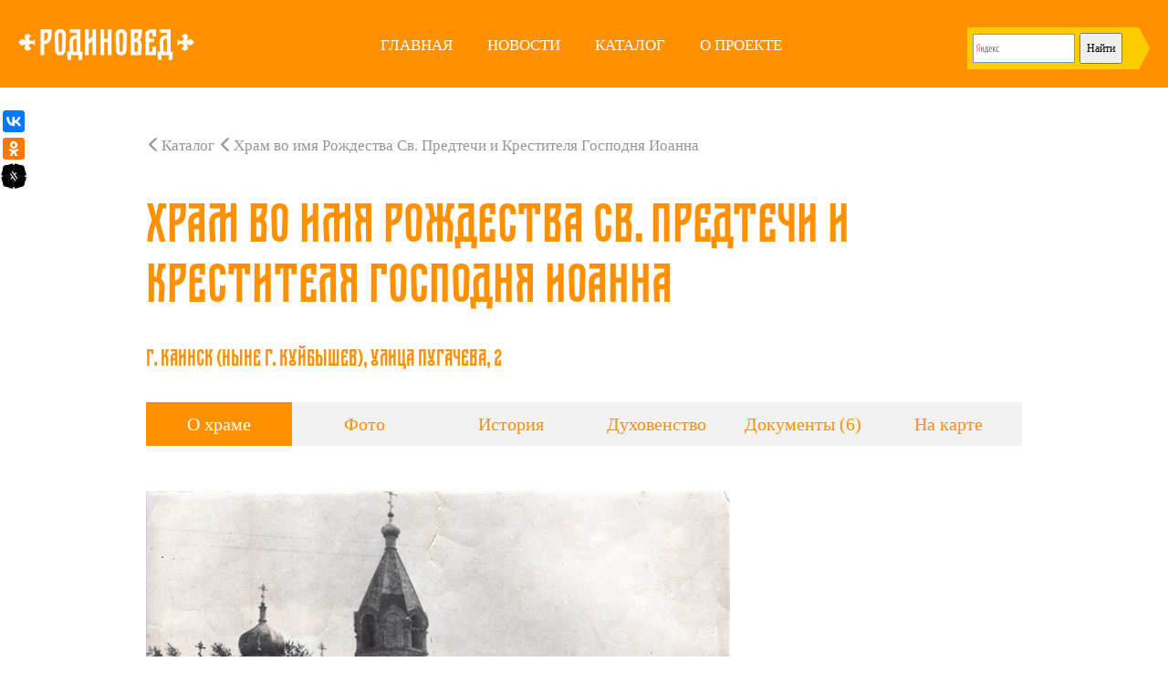

--- FILE ---
content_type: text/html; charset=UTF-8
request_url: https://rodinoved.ru/kainsk-hram-rogdestva-ioanna-predtechi/
body_size: 9850
content:
<!DOCTYPE html PUBLIC "-//W3C//DTD XHTML 1.0 Transitional//EN" "http://www.w3.org/TR/xhtml1/DTD/xhtml1-transitional.dtd">
<html xmlns="http://www.w3.org/1999/xhtml" xml:lang="ru" lang="ru">
<head>
<meta name="viewport" content="width=device-width, initial-scale=1.0" />
<link href="/icon.png" rel="shortcut icon" type="image/x-icon"/>
<meta name="yandex-verification" content="90dbfd49c20562a8" />
<title>Родиновед  &raquo;    &raquo; Храм во имя Рождества Св. Предтечи и Крестителя Господня Иоанна


</title>
<script src="//yandex.st/jquery/2.1.0/jquery.min.js" type="text/javascript"></script>
<script src="//api-maps.yandex.ru/2.1/?lang=ru_RU" type="text/javascript"></script>
<link media="screen" href="/wp-content/themes/new_rv/style/normalize.css" type="text/css" rel="stylesheet" />
<link media="screen" href="/wp-content/themes/new_rv/bootstrap/css/bootstrap.css" type="text/css" rel="stylesheet" />
<link media="screen" href="/wp-content/themes/new_rv/style/styles.css" type="text/css" rel="stylesheet" />
<link media="screen" href="/wp-content/themes/new_rv/style/media.css" type="text/css" rel="stylesheet" />

	<style type="text/css">
		#fancybox-close{right:-15px;top:-15px}
		div#fancybox-content{border-color:#FFFFFF}
		div#fancybox-title{background-color:#FFFFFF}
		div#fancybox-outer{background-color:#FFFFFF; border:1px solid #BBBBBB}
		div#fancybox-title-inside{color:#333333}
	</style>

	<link rel='dns-prefetch' href='//s.w.org' />
<link rel="alternate" type="application/rss+xml" title="Родиновед &raquo; Лента комментариев к &laquo;Храм во имя Рождества Св. Предтечи и Крестителя Господня Иоанна&raquo;" href="https://rodinoved.ru/kainsk-hram-rogdestva-ioanna-predtechi/feed/" />
		<script type="text/javascript">
			window._wpemojiSettings = {"baseUrl":"https:\/\/s.w.org\/images\/core\/emoji\/2\/72x72\/","ext":".png","svgUrl":"https:\/\/s.w.org\/images\/core\/emoji\/2\/svg\/","svgExt":".svg","source":{"concatemoji":"https:\/\/rodinoved.ru\/wp-includes\/js\/wp-emoji-release.min.js?ver=4.6.7"}};
			!function(a,b,c){function d(a){var c,d,e,f,g,h=b.createElement("canvas"),i=h.getContext&&h.getContext("2d"),j=String.fromCharCode;if(!i||!i.fillText)return!1;switch(i.textBaseline="top",i.font="600 32px Arial",a){case"flag":return i.fillText(j(55356,56806,55356,56826),0,0),!(h.toDataURL().length<3e3)&&(i.clearRect(0,0,h.width,h.height),i.fillText(j(55356,57331,65039,8205,55356,57096),0,0),c=h.toDataURL(),i.clearRect(0,0,h.width,h.height),i.fillText(j(55356,57331,55356,57096),0,0),d=h.toDataURL(),c!==d);case"diversity":return i.fillText(j(55356,57221),0,0),e=i.getImageData(16,16,1,1).data,f=e[0]+","+e[1]+","+e[2]+","+e[3],i.fillText(j(55356,57221,55356,57343),0,0),e=i.getImageData(16,16,1,1).data,g=e[0]+","+e[1]+","+e[2]+","+e[3],f!==g;case"simple":return i.fillText(j(55357,56835),0,0),0!==i.getImageData(16,16,1,1).data[0];case"unicode8":return i.fillText(j(55356,57135),0,0),0!==i.getImageData(16,16,1,1).data[0];case"unicode9":return i.fillText(j(55358,56631),0,0),0!==i.getImageData(16,16,1,1).data[0]}return!1}function e(a){var c=b.createElement("script");c.src=a,c.type="text/javascript",b.getElementsByTagName("head")[0].appendChild(c)}var f,g,h,i;for(i=Array("simple","flag","unicode8","diversity","unicode9"),c.supports={everything:!0,everythingExceptFlag:!0},h=0;h<i.length;h++)c.supports[i[h]]=d(i[h]),c.supports.everything=c.supports.everything&&c.supports[i[h]],"flag"!==i[h]&&(c.supports.everythingExceptFlag=c.supports.everythingExceptFlag&&c.supports[i[h]]);c.supports.everythingExceptFlag=c.supports.everythingExceptFlag&&!c.supports.flag,c.DOMReady=!1,c.readyCallback=function(){c.DOMReady=!0},c.supports.everything||(g=function(){c.readyCallback()},b.addEventListener?(b.addEventListener("DOMContentLoaded",g,!1),a.addEventListener("load",g,!1)):(a.attachEvent("onload",g),b.attachEvent("onreadystatechange",function(){"complete"===b.readyState&&c.readyCallback()})),f=c.source||{},f.concatemoji?e(f.concatemoji):f.wpemoji&&f.twemoji&&(e(f.twemoji),e(f.wpemoji)))}(window,document,window._wpemojiSettings);
		</script>
		<style type="text/css">
img.wp-smiley,
img.emoji {
	display: inline !important;
	border: none !important;
	box-shadow: none !important;
	height: 1em !important;
	width: 1em !important;
	margin: 0 .07em !important;
	vertical-align: -0.1em !important;
	background: none !important;
	padding: 0 !important;
}
</style>
<link rel='stylesheet' id='fancybox-css'  href='https://rodinoved.ru/wp-content/plugins/fancybox-for-wordpress/fancybox/fancybox.css?ver=4.6.7' type='text/css' media='all' />
<link rel='stylesheet' id='wp-postratings-css'  href='https://rodinoved.ru/wp-content/plugins/wp-postratings/css/postratings-css.css?ver=1.85' type='text/css' media='all' />
<link rel='stylesheet' id='mimetypes-link-icons-css'  href='https://rodinoved.ru/wp-content/plugins/mimetypes-link-icons/css/style.php?cssvars=bXRsaV9oZWlnaHQ9NjQmbXRsaV9pbWFnZV90eXBlPXBuZyZtdGxpX2xlZnRvcnJpZ2h0PWxlZnQ&#038;ver=3.0' type='text/css' media='all' />
<script type='text/javascript' src='https://rodinoved.ru/wp-includes/js/jquery/jquery.js?ver=1.12.4'></script>
<script type='text/javascript' src='https://rodinoved.ru/wp-includes/js/jquery/jquery-migrate.min.js?ver=1.4.1'></script>
<script type='text/javascript' src='https://rodinoved.ru/wp-content/plugins/fancybox-for-wordpress/fancybox/jquery.fancybox.js?ver=1.3.4'></script>
<script type='text/javascript' src='https://rodinoved.ru/wp-content/plugins/fancybox-for-wordpress/js/jquery.mousewheel.3.0.4.pack.js?ver=3.0.4'></script>
<link rel='https://api.w.org/' href='https://rodinoved.ru/wp-json/' />
<link rel="EditURI" type="application/rsd+xml" title="RSD" href="https://rodinoved.ru/xmlrpc.php?rsd" />
<link rel="wlwmanifest" type="application/wlwmanifest+xml" href="https://rodinoved.ru/wp-includes/wlwmanifest.xml" /> 
<meta name="generator" content="WordPress 4.6.7" />
<link rel="canonical" href="https://rodinoved.ru/kainsk-hram-rogdestva-ioanna-predtechi/" />
<link rel='shortlink' href='https://rodinoved.ru/?p=209' />
<link rel="alternate" type="application/json+oembed" href="https://rodinoved.ru/wp-json/oembed/1.0/embed?url=https%3A%2F%2Frodinoved.ru%2Fkainsk-hram-rogdestva-ioanna-predtechi%2F" />
<link rel="alternate" type="text/xml+oembed" href="https://rodinoved.ru/wp-json/oembed/1.0/embed?url=https%3A%2F%2Frodinoved.ru%2Fkainsk-hram-rogdestva-ioanna-predtechi%2F&#038;format=xml" />

<!-- Fancybox for WordPress -->
<script type="text/javascript">
jQuery(function(){

jQuery.fn.getTitle = function() { // Copy the title of every IMG tag and add it to its parent A so that fancybox can show titles
	var arr = jQuery("a.fancybox");
	jQuery.each(arr, function() {
		var title = jQuery(this).children("img").attr("title");
		jQuery(this).attr('title',title);
	})
}

// Supported file extensions
var thumbnails = jQuery("a:has(img)").not(".nolightbox").filter( function() { return /\.(jpe?g|png|gif|bmp)$/i.test(jQuery(this).attr('href')) });

thumbnails.addClass("fancybox").attr("rel","fancybox").getTitle();
jQuery("a.fancybox").fancybox({
	'cyclic': false,
	'autoScale': true,
	'padding': 10,
	'opacity': true,
	'speedIn': 500,
	'speedOut': 500,
	'changeSpeed': 300,
	'overlayShow': true,
	'overlayOpacity': "0.3",
	'overlayColor': "#666666",
	'titleShow': true,
	'titlePosition': 'inside',
	'enableEscapeButton': true,
	'showCloseButton': true,
	'showNavArrows': true,
	'hideOnOverlayClick': true,
	'hideOnContentClick': false,
	'width': 560,
	'height': 340,
	'transitionIn': "fade",
	'transitionOut': "fade",
	'centerOnScroll': true
});


})
</script>
<!-- END Fancybox for WordPress -->
</head>

<body>
<div class="stretch header">
	<div class="box header">

		<a class="logo" href="/">
		</a>

		<div class="menu-top_menu-container"><ul class="nav nav-menu"><li id="menu-item-2183" class="menu-item menu-item-type-custom menu-item-object-custom menu-item-home menu-item-2183"><a href="http://rodinoved.ru">Главная</a></li>
<li id="menu-item-2184" class="menu-item menu-item-type-taxonomy menu-item-object-category menu-item-2184"><a href="https://rodinoved.ru/news/">Новости</a></li>
<li id="menu-item-2187" class="menu-item menu-item-type-taxonomy menu-item-object-category menu-item-2187"><a href="https://rodinoved.ru/katalog-khramov/khramy-do-1924/">Каталог</a></li>
<li id="menu-item-2186" class="menu-item menu-item-type-post_type menu-item-object-page menu-item-2186"><a href="https://rodinoved.ru/o-proekte/">О проекте</a></li>
</ul></div>
		<div id="search_nav">
  <div style=" width: 200px;">
<div class="ya-site-form ya-site-form_inited_no" data-bem="{&quot;action&quot;:&quot;http://rodinoved.ru/stranica-poiska/&quot;,&quot;arrow&quot;:true,&quot;bg&quot;:&quot;#ffcc00&quot;,&quot;fontsize&quot;:12,&quot;fg&quot;:&quot;#000000&quot;,&quot;language&quot;:&quot;ru&quot;,&quot;logo&quot;:&quot;rb&quot;,&quot;publicname&quot;:&quot;Поиск по rodinoved.ru&quot;,&quot;suggest&quot;:true,&quot;target&quot;:&quot;_self&quot;,&quot;tld&quot;:&quot;ru&quot;,&quot;type&quot;:2,&quot;usebigdictionary&quot;:true,&quot;searchid&quot;:2405465,&quot;input_fg&quot;:&quot;#000000&quot;,&quot;input_bg&quot;:&quot;#ffffff&quot;,&quot;input_fontStyle&quot;:&quot;normal&quot;,&quot;input_fontWeight&quot;:&quot;normal&quot;,&quot;input_placeholder&quot;:null,&quot;input_placeholderColor&quot;:&quot;#000000&quot;,&quot;input_borderColor&quot;:&quot;#7f9db9&quot;}"><form action="https://yandex.ru/search/site/" method="get" target="_self" accept-charset="utf-8"><input type="hidden" name="searchid" value="2405465"/><input type="hidden" name="l10n" value="ru"/><input type="hidden" name="reqenc" value=""/><input type="search" name="text" value=""/><input type="submit" value="Найти"/></form></div><style type="text/css">.ya-page_js_yes .ya-site-form_inited_no { display: none; }</style><script type="text/javascript">(function(w,d,c){var s=d.createElement('script'),h=d.getElementsByTagName('script')[0],e=d.documentElement;if((' '+e.className+' ').indexOf(' ya-page_js_yes ')===-1){e.className+=' ya-page_js_yes';}s.type='text/javascript';s.async=true;s.charset='utf-8';s.src=(d.location.protocol==='https:'?'https:':'http:')+'//site.yandex.net/v2.0/js/all.js';h.parentNode.insertBefore(s,h);(w[c]||(w[c]=[])).push(function(){Ya.Site.Form.init()})})(window,document,'yandex_site_callbacks');</script>




  </div>
	 
				
		</div>
	</div>
</div>
				



				
<div class="modal fade" id="mobileMenu" tabindex="-1" role="dialog" aria-labelledby="mobileMenuLabel">
  <div class="modal-dialog" role="document">
    <div class="modal-content">
      <div class="modal-header">
        <button type="button" class="close" data-dismiss="modal" aria-label="Close"><span aria-hidden="true"></span></button>
        <h4 class="modal-title" id="mobileMenuLabel">&nbsp;</h4>
      </div>
      <div class="modal-body">
        <a data-toggle="modal" href="#mobileMenu">
        	<span class="glyphicon glyphicon-menu-hamburger"></span>	
        </a>
      </div>
    </div>
  </div>
</div>

<div class="modal fade" id="mobileSearch" tabindex="-1" role="dialog" aria-labelledby="mobileSearchLabel">
  <div class="modal-dialog" role="document">
    <div class="modal-content">
      <div class="modal-header">
        <button type="button" class="close" data-dismiss="modal" aria-label="Close"><span aria-hidden="true"></span></button>
        <h4 class="modal-title" id="mobileSearchLabel">&nbsp;</h4>
      </div>
      <div class="modal-body">
	  
	  
	  
	
	  
	  
	  
	  
	  
	  
	  
	  
	  
	  
	  
	  
	  
	  
	  
	  
        <a data-toggle="modal" href="#mobileSearch">
        	<span class="glyphicon glyphicon-search"></span>	
        </a>
      </div>
    </div>
  </div>
</div>			
						
							
							
							
							
							
							
							
							
							
							
							
							
							
							
							  <div id="content" class="stretch">
  <div class="entry inner_box">
  <a href="/katalog-khramov/khramy-do-1924" class="link_back"><span class="glyphicon glyphicon-menu-left"></span>Каталог</a>
    <a class="link_back"><span class="glyphicon glyphicon-menu-left"></span>Храм во имя Рождества Св. Предтечи и Крестителя Господня Иоанна</a>
	
		


<h1>Храм во имя Рождества Св. Предтечи и Крестителя Господня Иоанна</h1>
<div class="social_share"> 
  	<script src="//yastatic.net/es5-shims/0.0.2/es5-shims.min.js"></script>
	<script src="//yastatic.net/share2/share.js"></script>
	<div class="ya-share2" data-services="vkontakte,facebook,odnoklassniki,gplus,twitter"></div>
</div>

										
<h4>
г. Каинск (ныне г. Куйбышев), улица Пугачева, 2</h4><br>

<ul class="nav nav-tabs page_detail" role="tablist">
	<li style="width:16.666666666667% !important;" role="presentation" class="active">
		<a href="#about" aria-controls="about" role="tab" data-toggle="tab">
			О храме
		</a>
	</li>

<li style="width:16.666666666667% !important;">
	<a href="https://rodinoved.ru/kainsk-hram-rogdestva-ioanna-predtechi/foto/">
		Фото			</a>
</li>


<li style="width:16.666666666667% !important;">
	<a href="https://rodinoved.ru/kainsk-hram-rogdestva-ioanna-predtechi/istoriya/">
		История			</a>
</li>


<li style="width:16.666666666667% !important;">
	<a href="https://rodinoved.ru/kainsk-hram-rogdestva-ioanna-predtechi/dukhovenstvo/">
		Духовенство			</a>
</li>


<li style="width:16.666666666667% !important;">
	<a href="https://rodinoved.ru/kainsk-hram-rogdestva-ioanna-predtechi/dokumenty/">
		Документы		(6)	</a>
</li>

<li style="width:16.666666666667% !important;" role="presentation">
	<a href="#on_map" aria-controls="on_map" role="tab" data-toggle="tab">На карте</a>
</li>		
</ul>		

</div>

	
        <div class="post-content tab-content stretch" >
        <div role="tabpanel" class="tab-pane inner_box active" id="about">
    		    			
        				
			
		
		<p><img class="size-medium" src="http://rodinoved.ru/wp-content/uploads/2017/03/5.jpg" alt="Иоанно-Предтеченская церковь. Фото начала XX в. Фото из фондов Куйбышевского краеведческого музея." width="640" height="385" /></p>
<p>Каменная однопрестольная церковь  (сохранилась).</p>
<p>После закрытия здание церкви использовалось как склад воинской части, купола есть, колокольни и крестов нет, внутри перестроено, церковного оборудования и утвари нет.</p>
		
		
	
		
		
		
		
		
		<h3>Краткая информация</h3>
			

	


	<p><strong>Регион:  </strong><a href="https://rodinoved.ru/region/nso/" rel="tag">Новосибирская область</a> 








		
	<p><strong>Район: </strong>	  <a href="https://rodinoved.ru/tag/kuybyshevskiy/" rel="tag">Куйбышевский</a>  
	


<p><strong>Название населенного пункта: </strong>г. Каинск (ныне г. Куйбышев), улица Пугачева, 2

<p><strong>№ благочиния: </strong>22-го округа (1914 г.)
<p><strong>Год постройки: </strong>1904
<p><strong>Год закрытия: </strong>1940
<p>
Памятник архитектуры регионального значения


<p><strong>Вновь открыт: </strong>1993





<br><a target="_blank" href="http://maps.nso.ru/CoGIS/%D0%90%D1%80%D1%85%D0%B8%D0%B2%20%D0%9D%D0%BE%D0%B2%D0%BE%D1%81%D0%B8%D0%B1%D0%B8%D1%80%D1%81%D0%BA%D0%BE%D0%B9%20%D0%BE%D0%B1%D0%BB%D0%B0%D1%81%D1%82%D0%B8#id=0_1_314&scale=72224&layers=0.2"><br> <i>Метрические книги в фондах Госархива</i></a>

<p align="right"><i>
 </i>
</p> 





















 </div>
<div role="tabpanel" class="tab-pane stretch" id="on_map">

	


<script type="text/javascript" src="//api-maps.yandex.ru/2.1/?lang=ru_RU"></script>

<script type="text/javascript">
ymaps.ready(function () {
    var lockalMap = new ymaps.Map("lockalMap", {
            center: [55.45161, 78.31831],
            zoom: 15
        }, {
            searchControlProvider: 'yandex#search'
        }),
        myPlacemark = new ymaps.Placemark(lockalMap.getCenter(), {
            hintContent: 'Храм во имя Рождества Св. Предтечи и Крестителя Господня Иоанна',
            balloonContent: 'Храм во имя Рождества Св. Предтечи и Крестителя Господня Иоанна'
        }, {
            // Опции.
            // Необходимо указать данный тип макета.
            iconLayout: 'default#image',
            // Своё изображение иконки метки.
            iconImageHref: 'http://rodinoved.ru/icon.png',
            // Размеры метки.
            iconImageSize: [28, 38],
            // Смещение левого верхнего угла иконки относительно
            // её "ножки" (точки привязки).
            iconImageOffset: [-14, -38]
        });
    lockalMap.geoObjects.add(myPlacemark);
    lockalMap.behaviors.disable('scrollZoom');
    lockalMap.controls.remove('trafficControl');
    lockalMap.controls.remove('typeSelector');
	lockalMap.controls.remove('fullscreenControl');
});
</script>

<div id="lockalMap" class="stretch catalog"></div>
    
		














</div>

		
</div>
   
    

  </div><!--/content -->
<script>
jQuery(document).ready(function activateTabFromHash() { if (location.hash && location.hash != '#googtrans(ru|en)' && location.hash != '#googtrans(ru|ru)') { var tabLink = document.querySelector('a[href="' + location.hash + '"]'); if (!tabLink) { return false; } tabLink.click(); if (location.hash) {
  setTimeout(function() {
    window.scrollTo(0, 0);
  }, 1);
} } });
</script>
<div class="stretch footer">
	<a href="#" class="scrollup">
		<span class="glyphicon glyphicon-upload"></span>
	</a>
<div class="social_share"> 
  	<script src="//yastatic.net/es5-shims/0.0.2/es5-shims.min.js"></script>
	<script src="//yastatic.net/share2/share.js"></script>
	<div class="ya-share2" data-services="vkontakte,odnoklassniki"></div> <a  target="_blank" href="https://dzen.ru/rodinoved"><img border="0" src="/Yandex-Zen-32.png" width="32" height="32"></p>
</a>
</div>
	<div class="box footer">
		<ul class="contact">
			<li>
				<a href="/o-proekte">КОНТАКТЫ</a>
			</li>
			<li>
				<a href="mailto:contact@rodinoved.ru">contact@rodinoved.ru</a>
			</li>
			<li>
				<a class="add_tample_link" data-toggle="" href="#newTampleFormModal">Добавить храм на карту</a>
			</li>
		</ul>
		<div class="description">
		Проект реализуется за счёт средств гранта в соответствии c распоряжением Президента Российской Федерации №68-рп от 05.04.2016 и на основании конкурса, проведенного Фондом поддержки гражданской активности в малых городах и сельских территориях «Перспектива». 
		Проект находится в стадии разработки, заполнения и поиска информации. Вы можете стать частью проекта.
		</div>
		<div class="social">
		<h3>Мы в соцсетях</h3>
			<ul>
				<li>
					<a target="_blanck" class="VK socicon-vkontakte" href="//vk.com/rodinoved"></a>
				</li>
				
				<li>
					<a target="_blanck" class="Ok socicon-odnoklassniki" href=""></a>
				</li>
				
			</ul>
		</div>
	</div>
</div>
<script type='text/javascript'>
/* <![CDATA[ */
var ratingsL10n = {"plugin_url":"https:\/\/rodinoved.ru\/wp-content\/plugins\/wp-postratings","ajax_url":"https:\/\/rodinoved.ru\/wp-admin\/admin-ajax.php","text_wait":"\u041f\u043e\u0436\u0430\u043b\u0443\u0439\u0441\u0442\u0430, \u043d\u0435 \u0433\u043e\u043b\u043e\u0441\u0443\u0439\u0442\u0435 \u0437\u0430 \u043d\u0435\u0441\u043a\u043e\u043b\u044c\u043a\u043e \u0437\u0430\u043f\u0438\u0441\u0435\u0439 \u043e\u0434\u043d\u043e\u0432\u0440\u0435\u043c\u0435\u043d\u043d\u043e.","image":"stars","image_ext":"gif","max":"5","show_loading":"1","show_fading":"1","custom":"0"};
var ratings_mouseover_image=new Image();ratings_mouseover_image.src="https://rodinoved.ru/wp-content/plugins/wp-postratings/images/stars/rating_over.gif";;
/* ]]> */
</script>
<script type='text/javascript' src='https://rodinoved.ru/wp-content/plugins/wp-postratings/js/postratings-js.js?ver=1.85'></script>
<script type='text/javascript'>
/* <![CDATA[ */
var i18n_mtli = {"hidethings":"1","enable_async":"","enable_async_debug":"","avoid_selector":".wp-caption"};
/* ]]> */
</script>
<script type='text/javascript' src='https://rodinoved.ru/wp-content/plugins/mimetypes-link-icons/js/mtli-str-replace.min.js?ver=3.1.0'></script>
<script type='text/javascript' src='https://rodinoved.ru/wp-includes/js/wp-embed.min.js?ver=4.6.7'></script>

<script src="/wp-content/themes/new_rv/js/jquery.validate.min.js" type="text/javascript"></script>

<script src="/wp-content/themes/new_rv/bootstrap/js/bootstrap.min.js" type="text/javascript"></script>

<script src="/wp-content/themes/new_rv/js/device.min.js" type="text/javascript"></script>

<script src="/wp-content/themes/new_rv/js/media.js" type="text/javascript"></script>

<!-- <script type="text/javascript">
      console.log("device.portrait() === %s", device.portrait());
      console.log("device.landscape() === %s", device.landscape());
      console.log("device.mobile() === %s", device.mobile());
      console.log("device.tablet() === %s", device.tablet());
      console.log("device.ipad() === %s", device.ipad());
      console.log("device.ipod() === %s", device.ipod());
      console.log("device.iphone() === %s", device.iphone());
      console.log("device.android() === %s", device.android());
      console.log("device.androidTablet() === %s", device.androidTablet());
      console.log("device.blackberryTablet() === %s", device.blackberryTablet());
      console.log("device.fxos() === %s", device.fxos());
      console.log("device.fxosPhone() === %s", device.fxosPhone());
      console.log("device.fxosTablet() === %s", device.fxosTablet());
      console.log("device.meego() === %s", device.meego());
      console.log("device.television() === %s", device.television());

      var deviceM = device.mobile();
      var deviceT = device.tablet();

      if ((deviceM == true)||(deviceT == true)) {
      	jQuery( function () {
      		jQuery('a.mobile_link').css('display', 'block');
      		jQuery('a.desktop_link').css('display', 'none');
      	});
			}

      var devicejs = device.noConflict();

      console.log ("device.noConflict() [previous]", window.device);
      console.log ("device.noConflict() [device.js]", devicejs.iphone());

    </script> -->

<div class="modal fade" id="newTampleFormModal" tabindex="-1" role="dialog" aria-labelledby="newTampleFormModalLabel">
  <div class="modal-dialog box add_tample" role="document">
    <div class="modal-content">
      <div class="modal-header">
        <button type="button" class="close" data-dismiss="modal" aria-label="Close"><span aria-hidden="true"></span></button>
      </div>
      <form action="" id="newTampleForm" method="post">
      <div class="modal-body">
        <h1>Добавить храм</h1>

		
			<input type="hidden" name="from" value="rodinoved.ru">
			<input type="hidden" name="subject" value="Сообщение о храме">
			<span>
				<label>Название храма*</label>
				<input type="text" name="tample_name">
			</span>
			<span>
				<label>Адрес храма</label>
				<input type="text" name="tample_adres" value="Россия, Новосибирская область, ...">
			</span>
			<span>
				<label>Год постройки</label>
				<input type="number" min="1700" name="tample_date" value="1700">
			</span>
			<span>
				<label>Координаты на карте</label>
				<input class="tample_coord" type="text" name="tample_coord">
				<button class="show_on_map" disabled data-toggle="modal" data-target="#TampleOnMapModal">Показать на карте</button>
			</span>
			<span>
				<label>Откуда узнали о храме (ссылка на источник)</label>
				<input type="url" name="tample_referer">
			</span>
			<span>
				<label>Ваш e-mail</label>
				<input type="email" name="email">
			</span>
			
      </div>
      <div class="modal-footer">
       <button type="submit" id="newTampleFormSubmit">Добавить</button>
      </div>

		</form>
    </div>
  </div>
</div>

<div class="modal fade bs-example-modal-lg" id="TampleOnMapModal" tabindex="-1" role="dialog" aria-labelledby="TampleOnMapModalLabel">
  <div class="modal-dialog modal-lg" role="document">
    <div class="modal-content">
      <div class="modal-header">
        <button type="button" class="close" data-dismiss="modal" aria-label="Close"></button>
        <p class="modal-title" id="TampleOnMapModalLabel">Наведите курсор мыши на карту. Зажав левую кнопку мыши, двигайте карту, пока центральный маркер не укажет правильное местоположение храма. Вы можете менять масштаб карты с помощью колёсика мыши.</p>
      </div>
      <div class="modal-body" id="MapModal" style="width:100%; height:560px">
      			        
      </div>
      <div class="modal-footer">
        <button type="button" class="esc" data-dismiss="modal">Отменить</button>
        <button type="button" class="ready">Готово</button>
      </div>
    </div>
  </div>
</div>


<div class="modal fade bs-example-modal-lg" id="addTampleModal" tabindex="-1" role="dialog" aria-labelledby="addTampleModalLabel">
  <div class="modal-dialog modal-lg" role="document">
    <div class="modal-content">
      <div class="modal-header">
        <button type="button" class="close" data-dismiss="modal" aria-label="Close"></button>
        <h4 class="modal-title" id="addTampleModalLabel"></h4>
      </div>
      <div class="modal-body">
        <h3></h3>
      </div>
    </div>
  </div>
</div>

<script type="text/javascript">
			jQuery(document).ready(function () {
				// Валидация формы
				jQuery("#newTampleForm").validate({

			       rules:{

			            tample_name:{
			                required: true,
			            },

			            tample_adres:{
			                
			            },

			            tample_date:{
			                digits: true,
			            },

			            tample_coord:{
			                
			            },

			            tample_referer:{
			                url: true,
			            },

			            email:{           
			                email: true, 
			            }
			            
			       },

			       messages:{

			            tample_name:{
			                required: "Пожалуйста, укажите название храма",
			            },

			            tample_adres:{
			                
			            },

			            tample_date:{
			               
			            },

			            tample_coord:{
			                
			            },

			            tample_referer:{
			                url: "Пожалуйста, укажите корректную ссылку",
			            },

			            email:{           
			                 email: "Пожалуйста, укажите корректный e-mail",
			            }

			       }

			    });
			 	// Получаем координаты из адреса
			 	
			    jQuery('input[name=tample_adres]').on('change', function () {
			    	var tample_adres = jQuery('input[name=tample_adres]').val();
			    	response = jQuery.ajax ({
			            type: 'post',
			            url: '/wp-content/themes/new_rv/jsonCoord.php',
			            async: false,
			            dataType: 'json',
			            data: {
			            	tample_adres: jQuery('input[name=tample_adres]').val(),
			            },			            
			        }).responseText;
			        var tample_coord = jQuery.parseJSON(response);
			        var arr_tample_coord = tample_coord.split(' ', 2);
			        tample_coord = arr_tample_coord[1]+', '+arr_tample_coord[0];
			        jQuery('input[name=tample_coord]').val(tample_coord);
			        
			        jQuery('button.show_on_map').removeAttr('disabled');
			        jQuery('button.show_on_map').on('click', function () {
			        	jQuery('div#MapModal > ymaps').remove();
				    	ymaps.ready(init);
					    var MapModal;

					    function init(){     
					        MapModal = new ymaps.Map("MapModal", {
					            center: [arr_tample_coord[1], arr_tample_coord[0]],
					            zoom: 17
					        });

					        MapModal.controls.remove('geolocationControl');
					        MapModal.behaviors.disable('scrollZoom');
					        MapModal.controls.remove('searchControl');
					        MapModal.controls.remove('trafficControl');
					        MapModal.controls.remove('typeSelector');
					        MapModal.controls.remove('fullscreenControl');

					        jQuery('button.ready').on('click', function () {
						    	var new_tample_coord = MapModal.getCenter();
						    	jQuery('input[name=tample_coord]').val(new_tample_coord[0].toFixed(5)+', '+new_tample_coord[1].toFixed(5));
						    	arr_tample_coord[0] = new_tample_coord[1];
						    	arr_tample_coord[1] = new_tample_coord[0];
						    	jQuery('#TampleOnMapModal').modal('hide');
						    });

					    }
					});

			    });
				 
			    // Активируем валидацию, если форма заолнена не правильно, или отправляем письма, если всё ок.
			    jQuery('#newTampleFormSubmit').on('click', function () {
			    	if (jQuery('input[name=tample_name]').val() == '') {
			    		var modal_message = 'Пожалуйста, заполните поля формы перед отправкой.';
			    		jQuery('#addTampleModal h3').text(modal_message);
			    		jQuery('#addTampleModal').modal('show');
			    	} else {
			        jQuery.ajax ({
			            type: 'post',
			            url: '/wp-content/themes/new_rv/mailForm.php',
			            data: {
			                from: jQuery('input[name=from]').val(),
			                subject: jQuery('input[name=subject]').val(),
			                tample_name: jQuery('input[name=tample_name]').val(),
			                tample_adres: jQuery('input[name=tample_adres]').val(),
			                tample_date: jQuery('input[name=tample_date]').val(),
			                tample_coord: jQuery('input[name=tample_coord].tample_coord').val(),
			                tample_referer: jQuery('input[name=tample_referer]').val(),
			                email: jQuery('input[name=email]').val()
			            },
			            success : function (data) {
			            	if (jQuery('div#newTampleFormModal').length > 0) {
			            		jQuery('div#newTampleFormModal').modal('hide');
			            	}
			            	var modal_message = 'Спасибо, мы рассмотрим ваше сообщение в ближайшее время.';
			            	jQuery('#addTampleModal h3').text(modal_message);
			            	jQuery('#addTampleModal').modal('show');
			                jQuery('#newTampleForm')[0].reset();
			            }
			        });
			        return false;
			    }
			    });

			    var is_it_main = jQuery('.stretch.add_tample').length;
				if (is_it_main > 0) {
					jQuery('.add_tample_link').attr('href', '#newTampleForm');
					jQuery('#newTampleFormModal').remove();
				} else {
					jQuery('.add_tample_link').attr('data-toggle', 'modal');
				}

				jQuery('a.post-edit-link').attr('target', '_blanck');
			    
			});
			
		</script><div style="display:none"><center>
<!--LiveInternet counter--><script type="text/javascript"><!--
document.write("<a href='//www.liveinternet.ru/click' "+
"target=_blank><img src='//counter.yadro.ru/hit?t17.3;r"+
escape(document.referrer)+((typeof(screen)=="undefined")?"":
";s"+screen.width+"*"+screen.height+"*"+(screen.colorDepth?
screen.colorDepth:screen.pixelDepth))+";u"+escape(document.URL)+
";h"+escape(document.title.substring(0,80))+";"+Math.random()+
"' alt='' title='LiveInternet: показано число просмотров за 24"+
" часа, посетителей за 24 часа и за сегодня' "+
"border='0' width='88' height='31'><\/a>")
//--></script><!--/LiveInternet--></div>
</body>

</html>

--- FILE ---
content_type: text/css
request_url: https://rodinoved.ru/wp-content/themes/new_rv/style/styles.css
body_size: 4071
content:
/* Dobrozrachniy */
@font-face {
    font-family: "Dobrozrachniy";
    src: url("../fonts/Dobrozrachniy-Regular.eot");
    src: url("../fonts/Dobrozrachniy-Regular.eot?#iefix")format("embedded-opentype"),
    url("../fonts/Dobrozrachniy-Regular.woff") format("woff"),
    url("../fonts/Dobrozrachniy-Regular.ttf") format("truetype");
    font-style: normal;
    font-weight: normal;
}

hr {
    float: left;
    width: 100%;
}

.wp-caption-text { color: #008080; font-size: 10pt; font-style: oblique; text-align: center; 
               margin-top: 1px; margin-bottom: 10px }
img {
    max-width: 100%;
    height: auto;
}

h1 {
    font-family: "Dobrozrachniy";
    font-size: 60px;
    color: #ff9000;
}

h2 {
    font-family: "Dobrozrachniy";
    font-size: 60px;
}

h3 {
    font-size: 24px;
    line-height: 32px;
    color: #323232;
}

h4 {
    font-family: "Dobrozrachniy";
    font-size: 25px;
    color: #ff9000;
}

body {
    position: absolute;
    top: 0;
    left: 0;
    right: 0;
    bottom: 0;
    min-height: 100%;
    font-family: Tahoma;
    font-size: 17px;
    color: #646464;
    line-height: 28px !important;
}

.stretch {
    width: 100%;
    float: left;
    position: relative;
}

.box {
    max-width: 1350px;
    margin: 0 auto;
    position: relative;
    width: 100%;
    padding: 0 20px;
}

.inner_box {
    width: 960px;
    margin: 0 auto;
}

.small_inner_box {
    width: 640px;
    margin: 0 auto;
}

.small_inner_box iframe {
    margin: 0 0 40px;
}

.stretch.header,
div#after_header {
    background: #ff9000;
}

.box.header {
    display: flex;
    flex-direction: row;
    justify-content: space-between;
}

div#after_header h1 {
    color: #fff;
    font-size: 32px;
    text-align: right;
    margin: 70px 0 100px;
}

::before.stretch.about {
    content: '';
    display: block;
    position: absolute;
    width: 100%;
    height: 10px;
    background: url(../images/decor_up.png) repeat-x;
    left: 0;
    right: 0;
    top: -9px;
    z-index: 1;
}

::after.stretch.header, ::after.stretch.about, div::after#after_header {
    content: '';
    display: block;
    position: absolute;
    width: 100%;
    height: 10px;
    background: url(../images/decor_down.png) repeat-x;
    left: 0;
    right: 0;
    bottom: -9px;
    z-index: 1;
}

.box.header > * {
    height: 96px;
}

a.logo {
    width: 193px;
    display: block;
    background: url(../images/logo.png) no-repeat;
    background-position: center;
    float: left;
}

.menu-top_menu-container {
    float: left;
    padding: 22px 0;
}

ul.nav.nav-menu > li {
    float: left;
    margin: 0 19px;
}

ul.nav.nav-menu > li.current-menu-item,
ul.nav.nav-menu > li:hover {
    border-bottom: 1px solid #fff;
}

ul.nav.nav-menu > li > a {
    color: #fff;
    text-transform: uppercase;
    font-size: 17px;
    padding: 14px 0;
    background: none;
}

.menu-catalog-container li {
    width: 50%;
    margin: 0 !important;
}

.menu-catalog-container li a {
    background: #f2f2f2 !important;
    color: #ff9000 !important;
    text-transform: none !important;
    font-size: 20px !important;
    text-align: center;
}

.menu-catalog-container li.current-menu-item a {
    background: #ffbb44 !important;
    color: #fff !important;
}

div#search_nav {
    float: right;
    padding: 30px 0;
}

form#searchform {
    position: relative;
}

form#searchform input.s {
    width: 224px;
    height: 36px;
    border: 0;
    background: #ffe8b0;
    padding: 13px 17px;
    font-size: 14px;
    color: #ff9000;
}

button#searchsubmit {
    position: absolute;
    right: 0;
    top: 0;
    border: 0;
    height: 36px;
    width: 36px;
    background: none;
    color: #ff9000;
    font-size: 20px;
}

div#carousel_on_main .carousel-inner > .item {
    background-size: cover !important;
    background-position: center !important;
}

div#carousel_on_main .carousel-inner > .item > img, div#carousel_on_main .carousel-inner > .item > a > img {
    height: 513px;
    width: 100%;
    opacity: 0;
}

div#carousel_on_main .carousel-caption {
    left: 12%;
    top: 190px;
    right: auto;
    bottom: auto;
    text-align: left;
    padding: 0;
    font-size: 24px;
}

div#carousel_on_main .carousel-indicators {
    bottom: 40px;
}

div#carousel_on_main .carousel-indicators li {
    width: 12px;
    height: 12px;
    margin: 0 10px;
    opacity: 0.7;
    border: 0;
    background: #fff;
    vertical-align: middle;
}

div#carousel_on_main .carousel-indicators .active {
    width: 17px;
    height: 17px;
    opacity: 1;
    margin: 0 7.5px;
}

div#map,
div#lockalMap,
div#map > ymaps,
div#lockalMap > ymaps {
    height: 835px;
}

ymaps h3 {
    color: #ff9000;
}

ymaps img {
    float: left;
    margin: 15px 15px 0 0;
}

/*div#map.catalog > ymaps:last-child {
    display: none;
}*/

.stretch.add_tample {
    background: #fff;
    border-top: 1px solid #efebda;
}

.box.add_tample {
    max-width: 1025px;
    text-align: center;
}

.modal-dialog.box.add_tample {
    max-width: 1264px;
}

.modal-dialog.box.add_tample .modal-content {
    max-width: 1225px;
}

.box.add_tample form {
    display: flex;
    width: 1025px;
    float: left;
    flex-direction: row;
    flex-wrap: wrap;
    justify-content: space-between;
    max-width: 100%;
}

.modal-dialog.box.add_tample form {
    float: none;
    width: 1225px;
}

.modal-dialog.box.add_tample form > div {
    display: flex;
    flex-direction: row;
    flex-wrap: wrap;
    justify-content: space-between;
    width: 1223px;
}

.modal-dialog.box.add_tample form .modal-body {
    padding-bottom: 0;
}

.modal-footer {
    border: 0;
}

.modal-dialog.box.add_tample form > div h1 {
    width: 100%;
}

.box.add_tample form span {
    width: 480px;
    display: block;
    float: left;
    position: relative;
}

.box.add_tample form span > * {
    width: 100%;
    float: left;
    text-align: left;
}

.box.add_tample form span > label {
    font-size: 15px;
    color: #969696;
    font-weight: normal;
    margin: 27px 0 10px;
}

.box.add_tample form span > label.error {
    position: absolute;
    left: 0;
    top: 0;
    background: #fff;
    color: #bb3322 !important;
}

.box.add_tample form span > input {
    color: #646464;
    padding: 16px;
    line-height: 17px;
    border: 1px solid #c8c8c8;
    height: 48px;
}

.box.add_tample form span > input.error {
    border-color: #bb3322 !important; 
}

.box.add_tample form span > input.tample_coord {
    width: 288px !important;
}

.box.add_tample form span > button.show_on_map {
    width: 190px;
    float: right;
    text-align: right;
    margin: 12px 0;
    color: #ff9000;
    background: none;
    font-family: Tahoma;
    font-size: 18px;
    height: auto;
    text-decoration: underline;
}

button.show_on_map[disabled] {
    opacity: 0.5;
}

.box.add_tample form button,
.modal-footer button {
    width: 256px;
    height: 64px;
    font-size: 32px;
    font-family: "Dobrozrachniy";
    border: 0;
    background: #ffa633;
    color: #fff;
    margin: 48px auto 120px;
}

.modal-footer button {
    margin: 0;
}

div#TampleOnMapModal .modal-footer button.esc {
    background: #969696;
}

.modal-content {
    border-radius: 0;
}

.modal-header {
    border: 0;
}

p#TampleOnMapModalLabel {
    position: absolute;
    top: 80px;
}

.modal-body {
    padding: 80px 100px 100px;
}

div#MapModal {
    padding: 80px 0 100px !important;
    display: flex;
    justify-content: center;
}

div#MapModal > ymaps {
    position: absolute;
    top: 80px;
    bottom: 0;
    left: 0;
    right: 0;
}

div::before#MapModal {
    content: '';
    display: block;
    position: relative;
    width: 90px;
    height: 113px;
    background: url(../images/map_center.png) no-repeat;
    z-index: 1;
    top: 80px;
}

div#TampleOnMapModal .modal-footer {
    position: relative;
    bottom: 100px;
    border: 0;
    width: 582px;
    margin: 0 auto;
    padding: 34px 0 0;
    display: flex;
    justify-content: space-between;
}

div#TampleOnMapModal ::before.modal-footer, div#TampleOnMapModal ::after.modal-footer {
    display: none;
}

button.close {
    opacity: 1;
    position: relative;
    display: block;
    width: 40px;
    height: 40px;
}

button::before.close, button::after.close {
    content: '';
    display: block;
    position: absolute;
    width: 2px;
    height: 56px;
    background: #ff9000;
    left: 19px;
    top: -8px;
}

button::before.close {
    transform: rotate(45deg);
}

button::after.close {
    transform: rotate(135deg);
}

button.close span {
    display: block;
    width: 40px;
    height: 40px;
    font-size: 70px;
    color: orange;
    line-height: 30px;
    font-weight: normal;
    text-align: center;
    margin: 0 5px 0 0;
}

.stretch.about {
    height: 655px;
    background: #ff9000;
    color: #fff;
}

.box.about {
    width: 820px;
    text-align: center;
    background: url(../images/about.png) no-repeat;
    background-position: center bottom;
    height: 455px;
    max-width: 100%;
}

.box.about h2,
.box.add_tample h2 {
    color: #ffe8b0;
    margin: 125px 0 80px;
    line-height: 28px;
}

.box.add_tample h2 {
    color: #ff9000;
}

.box.about p {
    margin: 0 0 44px;
}

.box.blog {
    padding-top: 100px;
}

div#content {
    padding: 50px 0 100px;
}

div#documents .first.entry {
    margin: 0 0 15px;
}

.first.entry {
    float: left;
    width: 100%;
    margin: 0 0 100px;
}

.first.entry img {
    float: left;
    width: 49%;
    max-width: 640px;
}

.news.date {
    font-size: 15px;
    color: #969696;
    line-height: 24px;
}

.first.entry.text {
    float: right;
    width: 49%;
    max-width: 640px;
    padding: 30px 0;
    margin: 0;
}

div#dokumenty .first.entry.text img {
    display: none;
}

.entry_row {
    float: left;
    width: 100%;
}

.entry_row .entry {
    float: left;
    width: 33.33%;
    height: 450px;
}

.entry_row .entry h3 {
    margin: 6px 0 0;
}

.first.entry.text h3 a,
.entry_row .entry h3 a {
	color: #ff9000;
	text-decoration: none;
}

.entry_row .entry h3 a {
	font-size: 20px;
	line-height: 28px;
}

.entry_row .entry > img {
    max-width: 450px;
    margin: 0 0 34px;
    width: 100%;
}

.entries {
    float: left;
    width: 100%;
    margin: 0 0 30px;
    /* padding: 0 30px; */
}

.entries > div > a {
    font-size: 20px;
    color: #ff9000;
}

.entries > .left {
    float: left;
}

.entries > .right {
    float: right;
}

.doc-content.panel.panel-default {
    border: 0;
    box-shadow: none;
    position: relative;
}

.doc-content .panel-heading {
    background: linear-gradient(to bottom, rgba(255, 255, 255, 0) 0%, rgb(255, 255, 255) 50%, rgb(255, 255, 255) 100%);
    padding: 70px 0 30px;
    border: 0;
    position: absolute;
    bottom: 0;
    left: 0;
    right: 0;
}

.doc-content .panel-heading a {
    color: #e88f00;
}

div#dokumenty .panel-collapse.collapse {
    min-height: 340px !important;
    display: block;
    overflow: hidden;
    height: 340px;
}

div#dokumenty .panel-collapse.collapsing {
    height: 340px;
}

div#dokumenty .panel-body {
    padding: 0;
}

div#dokumenty .panel-collapse.collapse > .panel-body {
    padding: 0;
}

div#dokumenty .panel-collapse.collapse.in {
    min-height: auto !important;
    display: block;
    overflow: hidden;
    height: auto;
}

.back_to_list {
    float: left;
    width: 100%;
}

.back_to_list a {
   color: #969696;
   font-size: 15px;
   text-decoration: none;
   line-height: 24px;
}

div#content h1 {
    margin: 30px 0 40px;
}

.social_share {
    width: 30px;
    position: fixed;
    top: 120px;
    left: 0;
}

.social_share li {
    margin: 3px !important;
}

.menu-catalog-container {
    margin: 0 0 70px;
}

form#archiv_order {
    margin: 0 0 40px;
}

form#archiv_order label {
    margin: 0 36px 0 0 !important;
}

form#archiv_order label,
form#archiv_order a {
    font-weight: normal;
    color: #969696;
    margin: 0 26px 0 0;
}

form#archiv_order a.ASC, form#archiv_order a.DESC {
    color: #21a0bc;
    position: relative;
}

form#archiv_order a .glyphicon {
    display: none;
}

form#archiv_order a.ASC .glyphicon, form#archiv_order a.DESC .glyphicon {
    display: inline-block;
    transition: all ease-in-out 0.4s;
    font-size: 12px;
    position: absolute;
    right: -15px;
    top: 7px;
}

form#archiv_order a.DESC .glyphicon {
    transform: rotate(180deg);
    transition: all ease-in-out 0.4s;
}

.post {
    float: left;
    width: 100%;
    margin: 0 0 24px;
}

.post a img {
    float: left;
    margin: 0 20px 0 0;
}

.post a h3 {
    float: left;
    font-size: 17px;
    color: #323232;
    margin: 0;
    line-height: 17px;
}

.where {
    float: left;
    width: 880px;
    font-size: 15px;
    color: #969696;
}

a.link_back {
    color: #969696;
}

a.link_back .glyphicon {
    top: 2px;
}

div#istoriya table {
    width: 100% !important;
    float: left;
    margin: 20px 0;
}

div#istoriya table td {
    padding: 20px;
    text-align: left;
}

div#istoriya table img {
    float: left;
    margin: 0 10px 10px 0;
}

.post-content.tab-content {

}

.post-content.tab-content > div {

}

div.tab-pane.inner_box.active#foto {
    display: flex;
    flex-direction: row;
    flex-wrap: wrap;
    justify-content: flex-start;
}

div.tab-pane.inner_box.active#foto h1 {
    align-self: flex-start;
    width: 100%;
}

div.tab-pane.inner_box.active#foto a.fancybox {
    display: flex;
    margin: 5px;
    border: 1px solid #ccc;
    justify-content: center;
    flex-direction: column;
    align-items: center;
}

.post-content.tab-content > div#istoriya h3 {
    color: #323232;
    margin: 50px 0 30px
}

.edit_post_link {
    align-self: auto;
    width: 100%;
    border-top: 1px solid #ccc;
    margin: 30px 0;
}

.edit_post_link a {
    color: #ff9000;
    border-bottom: 1px solid;
    margin: 5px 0;
    display: block;
    float: left;
    text-decoration: none !important;
}

ul.nav.nav-tabs.page_detail {
    width: 100%;
    float: left;
    border: 0;
    margin: 0 0 50px;
    display: flex;
    flex-direction: column;
    flex-wrap: wrap;
    height: 48px;
}

ul.nav.nav-tabs.page_detail.double_row {
    height: 96px;
}

ul.nav.nav-tabs.page_detail li {
    /* width: 25%; */
    text-align: center;
}

ul.nav.nav-tabs.page_detail li a {
    background: #f2f2f2;
    color: #ff9000;
    border: 0;
    border-radius: 0;
    margin: 0;
    font-size: 20px;
    transition: all ease-in-out 0.4s;
    padding: 10px;
}

ul.nav.nav-tabs.page_detail li.active a, ul.nav.nav-tabs.page_detail li:hover a {
    background: #ff9000;
    color: #fff;
    transition: all ease-in-out 0.4s;
    cursor: pointer !important;
}

div#dokumenty h3 {
    color: #ff9000;
}

div#dokumenty h3 a {
    text-decoration: none !important;
    color: #ff9000;
    display: block;
}

div#dokumenty h3 a:hover {
    color: #333;
}

ul.short_full > li.active {
    display: none !important;
}

ul.short_full > li {
    display: block !important;
}

nav.navigation.pagination {
    width: 100%;
    float: left;
    margin: 0;
}

nav.navigation.pagination > h2.screen-reader-text {
    font-size: 26px;
    border-top: 1px solid #ddd;
    padding: 10px 0 0;
}

nav.navigation.pagination a.page-numbers {
    color: #ff9000;
}

.stretch.footer {
    background: #eee;
}

.box.footer {
    max-width: 1280px;
    display: flex;
    flex-direction: row;
    justify-content: space-between;
}

.box.footer > * {
    margin: 74px 0 52px;
    height: 99px;
}

.box.footer ul.contact {
    float: left;    
    padding: 0;
    list-style: none;
}

.box.footer ul.contact > li > a {
    color: #646464;
    margin: 0 0 25px;
    display: block;
    line-height: 17px;
}

.box.footer ul.contact > li:first-child > a {
    margin: 0 0 22px;
}

.box.footer ul.contact > li:last-child > a {
    color: #ff9000;
    margin: 0;
}

.description {
    float: left;
    width: 53%;
    font-size: 15px;
}

.box.footer .social {
    float: right;
    text-align: right;
}

.box.footer .social h3 {
    font-size: 17px;
    text-transform: uppercase;
    color: #646464;
    line-height: 17px;
    margin: 0 0 32px;
}

.box.footer .social ul {
    margin: 0;
    padding: 0;
    list-style: none;
    width: 120px;
    float: right;
    display: flex;
    flex-direction: row;
    justify-content: space-between;
}

.box.footer .social ul > li {
    width: 50px;
    height: 50px;
    border-radius: 50%;
    background: #eee;
    overflow: hidden;
    transition: all ease-in-out 0.4s;
}

.box.footer .social ul > li:hover {
/*    background: #ff9000;
    transition: all ease-in-out 0.4s;*/
}

.box.footer .social ul > li > a {
    display: block;
    width: 50px;
    height: 50px;
    /* background: url(../images/social.png) no-repeat; */
    text-align: center;
    background: #c9c9c9;
    color: #eee;
    text-decoration: none;
}

.box.footer .social ul > li > a::before {
    line-height: 52px;
    font-size: 32px;
} 

a:hover.VK {
    background: #5a7fa6 !important;
}



a:hover.Ok {
    background: #f48420 !important;
}



span#archive_list .panel.panel-default, span#archive_list .panel-heading, span#archive_list .panel-heading h3, span#archive_list .panel-collapse.collapse, span#archive_list .panel-body {
    margin: 0;
    padding: 0;
    border: 0;
    background: 0;
    box-shadow: none;
}

span#archive_list .panel-heading {
    margin: 0 0 24px;
}

span#archive_list .panel-heading h3 {
    position: relative;
}

span#archive_list .panel-heading h3 .glyphicon {
    position: absolute;
    left: 500px;
    top: 5px;
    font-size: 20px;
    color: #ff9000 !important;
}

span#archive_list .panel-heading a h3 .glyphicon {
    transform: rotate(180deg);
    transition: all ease-in-out 0.4s;
}

span#archive_list .panel-heading a.collapsed h3 .glyphicon {
     transform: rotate(0deg);
     transition: all ease-in-out 0.4s;
}

form#map_filter {
    float: left;
    width: 100%;
    display: flex;
    justify-content: space-around;
    align-items: baseline;
    border-bottom: 1px solid #ddd;
    flex-direction: row;
    flex-wrap: wrap;
    padding: 0 20px;
}

form#map_filter span {
    display: inline-block;
    padding: 4px 15px 0 0;
    line-height: 25px;
}

form#map_filter input {
    position: relative;
    z-index: 1;
    cursor: pointer;
}

form#map_filter input::after {
    background: #fff !important;
}

form#map_filter input::after.checked#all {
    background: #797979 !important;
}

form#map_filter input::after.checked#red {
    background: #FFBD32 !important;
}

form#map_filter input::after.checked#gray {
    background: #a191ab !important;
}

form#map_filter input::after.checked#redkaf {
    background: #e08000 !important;
}

form#map_filter input::after.checked#moldom {
    background: #e2b045 !important;
}

form#map_filter input::after.checked#green {
    background: #ffbd32 !important;
}

form#map_filter input::after.checked#restored {
    background: gold !important;
}

form#map_filter input::after {
    content: '';
    position: absolute;
    z-index: 0;
    width: 13px;
    height: 13px;
    display: block;
    border: 1px solid;
    background: none;
}

a.post-edit-link {
    line-height: 17px;
    font-size: 17px;
    margin: 0 10px;
    position: relative;
    color: #ff9000;
    text-decoration: none;
    bottom: 3px;
}

a.post-edit-link .glyphicon {
    color: #ff9000;
}

a::after.post-edit-link {
    content: '';
    position: absolute;
    width: 85%;
    height: 1px;
    border-bottom: 1px dashed #ff9000;
    left: 0;
    bottom: 0;
}

a:hover.post-edit-link .glyphicon, a:hover::after.post-edit-link {
    color: #000;
}

ul.wp-tag-cloud {
    display: flex;
    list-style: none;
    flex-direction: row;
    flex-wrap: wrap;
    justify-content: space-between;
    padding: 0;
    margin: 0;
    float: left;
    width: 100%;
}

ul.wp-tag-cloud li {
    padding: 0 3px;
}

.scrollup, :visited.scrollup {
    width: 40px;
    height: 40px;
    position: fixed;
    bottom: 250px;
    right: 100px;
    display: none;
    font-size: 40px !important;
    color: #ff9000;
}

:hover.scrollup {
    color: #000;
} 





.legend td           { text-align: center; width:120px; font-size:9pt; line-height:100% }
.legend img          {  width:30px;  }

.alignright  { float: right; padding: 8px }
.alignleft  { float: left; padding: 10px }

--- FILE ---
content_type: text/css
request_url: https://rodinoved.ru/wp-content/themes/new_rv/style/media.css
body_size: 977
content:
@media screen and (max-width: 1350px) and (min-width: 1065x) {
	
}

@media screen and (max-width: 1065px) {

}

@media screen and (max-width: 1017px) {

	.box.add_tample form {
		display: flex;
    	flex-direction: column;
	}

	.box.add_tample form span {
		margin: 0 auto;
		float: none;
		width: 90%;
	}

	.modal-dialog.box.add_tample form .modal-body,
	.modal-dialog.box.add_tample form > div {
	    width: 100%;
	}

}

@media screen and (max-width: 938px) {

	li#menu-item-2183 {
		display: none;
	}


	ul.nav.nav-menu > li {
	    float: left;
	    margin: 0 10px;
	}

}

@media screen and (max-width: 736px) {

	ul.nav.nav-menu > li {
	    float: left;
	    margin: 0 5px;
	}
}

@media screen and (max-width: 768px) {

	.inner_box {
	    width: 100%;
	    padding-left: 20px !important;
	    padding-right: 20px !important;
	}

	.box.footer {
		flex-direction: column;
	}

	.box.footer > * {
		margin: 0;
		width: 100%;
	}

	.box.footer ul.contact {
		text-align: center;
		margin-top: 30px; 
	}

	.box.footer .social {
		text-align: center;
		margin-bottom: 30px;
	}

	.box.footer .social ul {
	    float: none;
	    margin: 0 auto;
	}

	.first.entry {
	    display: flex;
	    flex-direction: column;
	}

	.first.entry img, .first.entry.text {
	    width: 100%;
	    float: none;
	    margin: 0 auto;
	}

	.box.add_tample form span > input.tample_coord {
	    width: 50% !important;
	}

}

@media screen and (max-width: 667px) {
	.menu-top_menu-container > a {
	    color: #fff;
	    font-size: 40px;
	    position: relative;
	    top: 6px;
	}

	ul.nav.nav-menu {
		display: flex;
		width: 100%;
		flex-direction: row;
		justify-content: space-between;
	}

	ul.nav.nav-menu > li > a {
	    color: #000;
	    font-size: 24px;
	}

	li#menu-item-2183 {
		display: block;
	}

	.modal-body {
		padding: 40px 50px 50px;
	}

	.entry_row .entry {
		width: 100%;
	}

	.menu-top_menu-container > ul.nav.nav-menu {
		display: none;
	}
}

@media screen and (max-width: 568px) {
	.modal-body {
	    padding: 20px 25px 25px;
	}

	ul.nav.nav-menu > li > a {
	    font-size: 22px;
	}

	.description {
	    height: auto !important;
	}

	.description {
	    height: auto !important;
	    margin: 20px 0 !important;
	}

	form#archiv_order label, form#archiv_order a {
	    width: 14%;
	}

	ul.nav.nav-tabs.page_detail {
		height: 96px;
	}

	iframe {
		max-width: 100%;
	}
}

@media screen and (max-width: 480px) {
	form#searchform input.s {
		width: 180px
	}

	.box.about {
		height: 510px;
	}

	ul.nav.nav-menu {
		flex-wrap: wrap;
	}

	ul.nav.nav-menu > li {
	    width: 45%;
	}

	span#archive_list .panel-heading h3 .glyphicon {
		left: 410px;
	}

	form#archiv_order label {
	    width: 88%;
	}

	ul.nav.nav-tabs.page_detail {
		height: 144px;
	}

	ul.nav.nav-tabs.page_detail li {
		width: 50% !important;
	}
}

@media screen and (max-width: 414px) {

	span#archive_list .panel-heading h3 .glyphicon {
	    left: 350px;
	}
	
}

@media screen and (max-width: 320px) {

	div#search_nav > a {
	    color: #fff;
	    font-size: 40px;
	    position: relative;
	    top: -4px;
	}

	.menu-top_menu-container {
	    margin: 0 4px;
	}

	ul.nav.nav-menu > li {
	    width: 100%;
	}

	.box.about {
		background-position: center 90%;
	}

	.box.about h2, .box.add_tample h2 {
		margin: 65px 0 40px;
    	line-height: 52px;
	}

	.box.about p {
	    margin: 0 0 60px;
	}

	.first.entry {
		margin: 0 0 50px;
	}

	.entry_row .entry {
		height: auto;
	    margin: 0 0 20px;
	}

	span#archive_list .panel-heading h3 .glyphicon {
	    left: 250px;
	}

	form#archiv_order a {
	    width: 60% !important;
	    display: inline-block;
	}

	ul.nav.nav-tabs.page_detail {
	    height: 170px;
	}

	div#content .inner_box table, div#content .inner_box table td {
	    display: block;
	    max-width: 100%;
	    margin: 10px 0;
	    padding: 5px;
	    float: left;
	}

	div#content .inner_box tr {
	    display: flex;
	    flex-direction: row;
	    justify-content: space-between;
	    /* max-width: 72% !important; */
	    /* width: 100%; */
	}
	
}

--- FILE ---
content_type: application/javascript
request_url: https://rodinoved.ru/wp-content/themes/new_rv/js/media.js
body_size: 448
content:
jQuery(document).ready (function () {

	var window_width = jQuery(window).width(); 
  console.log(window_width);

  if (window_width <= 1065) {
  	
  }

  if (window_width <= 667) {
  	jQuery('#mobileMenu .modal-body > a').appendTo('.menu-top_menu-container');
    jQuery('.menu-top_menu-container > ul.nav.nav-menu').appendTo('#mobileMenu .modal-body');
  }

  if (window_width <= 568) {
    jQuery('ul.nav.nav-tabs.page_detail li').css('width', '33.33%');
  }

  if (window_width <= 320) {
    jQuery('#mobileSearch .modal-body > a').appendTo('div#search_nav');
    jQuery('div#search_nav > form#searchform').appendTo('#mobileSearch .modal-body');
  }


	jQuery(window).resize(function() {
		var window_width = jQuery(window).width(); 
  	console.log(window_width);
    if (window_width <= 1085) {
	  	
	  } else {
	  	
	  	
	  }

	  if (window_width <= 667) {
      jQuery('#mobileMenu .modal-body > a').appendTo('.menu-top_menu-container');
      jQuery('.menu-top_menu-container > ul.nav.nav-menu').appendTo('#mobileMenu .modal-body');
  	} else {
  		jQuery('.menu-top_menu-container > a').appendTo('#mobileMenu .modal-body');
      jQuery('#mobileMenu .modal-body > ul.nav.nav-menu').appendTo('.menu-top_menu-container');
  	}

    if (window_width <= 568) {
      jQuery('ul.nav.nav-tabs.page_detail li').css('width', '33.33%');
    } else {
      jQuery('ul.nav.nav-tabs.page_detail li').css('width', '20%');
    }

    if (window_width <= 320) {
      jQuery('#mobileSearch .modal-body > a').appendTo('div#search_nav');
      jQuery('div#search_nav > form#searchform').appendTo('#mobileSearch .modal-body');
    } else {
      jQuery('div#search_nav > a').appendTo('#mobileSearch .modal-body');
      jQuery('#mobileSearch .modal-body >form#searchform').appendTo('div#search_nav');
    }

	});

    jQuery(window).scroll(function () {
        if (jQuery(this).scrollTop() > 100) {
            jQuery('.scrollup').fadeIn();
        } else {
            jQuery('.scrollup').fadeOut();
        }
    });

    jQuery('.scrollup').click(function () {
        jQuery("html, body").animate({
            scrollTop: 0
        }, 600);
        return false;
    });

});

